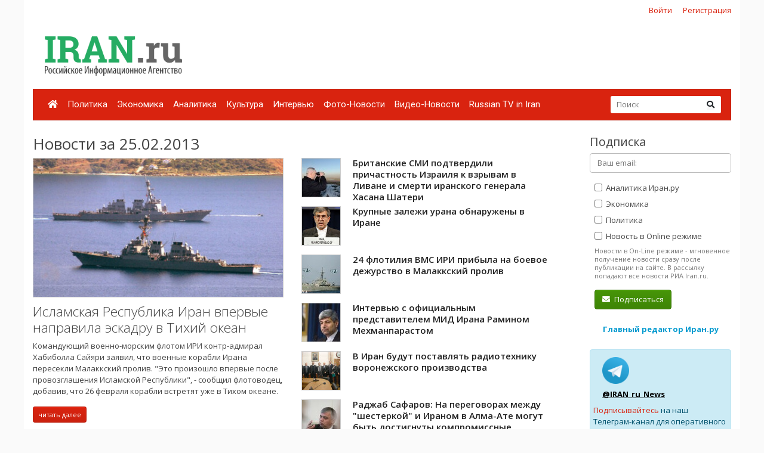

--- FILE ---
content_type: text/html; charset=UTF-8
request_url: https://www.iran.ru/news/date/2013-02-25
body_size: 11024
content:
<!DOCTYPE html>
<html lang="ru">
<head>
    <meta charset="utf-8">
    <meta http-equiv="X-UA-Compatible" content="IE=edge">
    <meta name="viewport" content="width=device-width, initial-scale=1">
    
    <!-- CSRF Token -->
    <meta name="csrf-token" content="Kp0QnstzOX8ikEZQdIdzJR7KUjXuV1mwABbtwqNG">

	<link rel="icon" href="/favicon.png" type="image/png" />
	<link rel="shortcut icon" href="/favicon.png" type="image/png" />

    <title>Новости за 25.02.2013 - Иран.ру</title>

    <!-- Fonts -->

    <!-- Styles -->
    <link href="/css/bootstrap.min.css" rel="stylesheet">
    <link href="/css/fontawesome-all.min.css" rel="stylesheet">
    <link href="/css/style.css" rel="stylesheet">
    <link href="/css/mobile.css" rel="stylesheet" media="(max-width: 650px)">

    <!-- Scripts -->
    <script src="/js/jquery.min.js"></script>
    <script src="/js/bootstrap.min.js" defer></script>
	<script src="/js/tether.min.js"></script>
	<script src="/js/jquery.lazyload.min.js"></script>
	<script src="/js/common.js?v=1"></script>

	<!-- Yandex.RTB -->
	<script>window.yaContextCb=window.yaContextCb||[]</script>
	<script src="https://yandex.ru/ads/system/context.js" async></script>

</head>
<body>
    <div id="app" class="container">

		<div class="row mt-2 mb-0 top-reg-bar">
			<div class="col-md-6 col-sm-12 text-left">
				<div style='margin-left:50px;'>
					
				</div>
			</div>
                        <div class="col-md-6 col-sm-12 text-right reg-auth-top">
                <a href="https://www.iran.ru/login">Войти</a>
                <a href="https://www.iran.ru/register">Регистрация</a>
            </div>
            		</div>
		<div class="row py-md-3">
			<div class="col-md-3 mb-3 mb-md-0">
				<a href="/"><img src="/img/iran-logo.png" id='top-logo' title="Иран.ру Российское Информационное Агентство"></a>
			</div>
			<div class="col-md-9 mb-2 mb-md-0">
				<div style="text-align:center; width:100%; height:90px;">
									<!-- Yandex.RTB R-A-286591-1 -->
<div id="yandex_rtb_R-A-286591-1"></div>
<script>
window.yaContextCb.push(() => {
    Ya.Context.AdvManager.render({
        "blockId": "R-A-286591-1",
        "renderTo": "yandex_rtb_R-A-286591-1"
    })
})
</script>
								</div>
			</div>
		</div>


    	<nav class="navbar navbar-expand-lg navbar-dark bg-primary">
    		
    		<button class="navbar-toggler" type="button" data-toggle="collapse" data-target="#navbarMenu" aria-controls="navbarMenu" aria-expanded="false" aria-label="Toggle navigation">
    			<span class="navbar-toggler-icon"></span>
    		</button>

    		<div class="collapse navbar-collapse" id="navbarMenu">
    			<ul class="navbar-nav mr-auto">
    				<li class="nav-item ">
    					<a class="nav-link pl-2" href="/"><i class="fa fa-home"></i></a>
    				</li>
    				    				<li class="nav-item ">
    					<a class="nav-link pl-2" href="https://www.iran.ru/news/politics">Политика</a>
    				</li>
    				    				<li class="nav-item ">
    					<a class="nav-link pl-2" href="https://www.iran.ru/news/economics">Экономика</a>
    				</li>
    				    				<li class="nav-item ">
    					<a class="nav-link pl-2" href="https://www.iran.ru/news/analytics">Аналитика</a>
    				</li>
    				    				<li class="nav-item ">
    					<a class="nav-link pl-2" href="https://www.iran.ru/news/culture">Культура</a>
    				</li>
    				    				<li class="nav-item ">
    					<a class="nav-link pl-2" href="https://www.iran.ru/news/interview">Интервью</a>
    				</li>
    				    				<li class="nav-item ">
    					<a class="nav-link pl-2" href="https://www.iran.ru/news/photo">Фото-Новости</a>
    				</li>
    				    				<li class="nav-item ">
    					<a class="nav-link pl-2" href="https://www.iran.ru/news/video">Видео-Новости</a>
    				</li>
    				    				<li class="nav-item ">
    					<a class="nav-link pl-2" href="https://www.iran.ru/news/rutv">Russian TV in Iran</a>
    				</li>
    				     			</ul>
    			<form action="https://www.iran.ru/search" method="get" class="form-inline my-2 my-lg-0 top-search-form">
    				<input name="keyword" class="form-control mr-sm-0 col-11" placeholder="Поиск" type="text" value="">
    				<button class="btn btn-secondary my-2 my-sm-0" type="submit"><i class="fa fa-search"></i></button>
    			</form>
    		</div>
    	</nav>

        <main class="py-4">
            <div class="row">
	<div class="col-md-9">
		
		<h2>Новости за 25.02.2013</h2>

					<div class="row">
							<div class="col-md-6 mb-4">
					
											<a href="https://www.iran.ru/news/politics/86026/Islamskaya_Respublika_Iran_vpervye_napravila_eskadru_v_Tihiy_okean">
							<img src="https://www.iran.ru/news/img/86026/450/250/upsize" title="Исламская Республика Иран впервые направила эскадру в Тихий океан" style="border:1px solid #ccc; display:block; margin-bottom:10px;">
						</a>
										<a href="https://www.iran.ru/news/politics/86026/Islamskaya_Respublika_Iran_vpervye_napravila_eskadru_v_Tihiy_okean" class="h3 thin">Исламская Республика Иран впервые направила эскадру в Тихий океан</a>
					<p class="mt-2">Командующий военно-морским флотом ИРИ контр-адмирал Хабиболла Сайяри заявил, что военные корабли Ирана пересекли Малаккский пролив. "Это произошло впервые после провозглашения Исламской Республики", - сообщил флотоводец, добавив, что 26 февраля корабли встретят уже в Тихом океане.</p>
					<a href="https://www.iran.ru/news/politics/86026/Islamskaya_Respublika_Iran_vpervye_napravila_eskadru_v_Tihiy_okean" class="btn btn-primary btn-sm">читать далее</a>

									</div>
				<div class="col-md-6">
										<ul class="news-block-list">
										
					<li>
						<a href="https://www.iran.ru/news/politics/86019/Britanskie_SMI_podtverdili_prichastnost_Izrailya_k_vzryvam_v_Livane_i_smerti_iranskogo_generala_Hasana_Shateri">
															<img src="/img/e64.png" data-original="https://www.iran.ru/news/img/86019/64/64/upsize" title="Британские СМИ подтвердили причастность Израиля к взрывам в Ливане и смерти иранского генерала Хасана Шатери" class="lazyload" style="border:1px solid #ccc; display:block; margin-bottom:10px;">
														Британские СМИ подтвердили причастность Израиля к взрывам в Ливане и смерти иранского генерала Хасана Шатери
						</a>

						
					</li>
										
					<li>
						<a href="https://www.iran.ru/news/politics/85990/Krupnye_zalezhi_urana_obnaruzheny_v_Irane">
															<img src="/img/e64.png" data-original="https://www.iran.ru/news/img/85990/64/64/upsize" title="Крупные залежи урана обнаружены в Иране" class="lazyload" style="border:1px solid #ccc; display:block; margin-bottom:10px;">
														Крупные залежи урана обнаружены в Иране
						</a>

						
					</li>
										
					<li>
						<a href="https://www.iran.ru/news/politics/86017/24_flotiliya_VMS_IRI_pribyla_na_boevoe_dezhurstvo_v_Malakkskiy_proliv">
															<img src="/img/e64.png" data-original="https://www.iran.ru/news/img/86017/64/64/upsize" title="24 флотилия ВМС ИРИ прибыла на боевое дежурство в  Малаккский пролив" class="lazyload" style="border:1px solid #ccc; display:block; margin-bottom:10px;">
														24 флотилия ВМС ИРИ прибыла на боевое дежурство в  Малаккский пролив
						</a>

						
					</li>
										
					<li>
						<a href="https://www.iran.ru/news/interview/86002/Intervyu_s_oficialnym_predstavitelem_MID_Irana_Raminom_Mehmanparastom">
															<img src="/img/e64.png" data-original="https://www.iran.ru/news/img/86002/64/64/upsize" title="Интервью с официальным представителем МИД Ирана Рамином Мехманпарастом" class="lazyload" style="border:1px solid #ccc; display:block; margin-bottom:10px;">
														Интервью с официальным представителем МИД Ирана Рамином Мехманпарастом
						</a>

						
					</li>
										
					<li>
						<a href="https://www.iran.ru/news/economics/86027/V_Iran_budut_postavlyat_radiotehniku_voronezhskogo_proizvodstva">
															<img src="/img/e64.png" data-original="https://www.iran.ru/news/img/86027/64/64/upsize" title="В Иран будут поставлять радиотехнику воронежского производства" class="lazyload" style="border:1px solid #ccc; display:block; margin-bottom:10px;">
														В Иран будут поставлять радиотехнику воронежского производства
						</a>

						
					</li>
										
					<li>
						<a href="https://www.iran.ru/news/politics/86001/Radzhab_Safarov_Na_peregovorah_mezhdu_shesterkoy_i_Iranom_v_Alma_Ate_mogut_byt_dostignuty_kompromissnye_resheniya">
															<img src="/img/e64.png" data-original="https://www.iran.ru/news/img/86001/64/64/upsize" title="Раджаб Сафаров: На переговорах между &quot;шестеркой&quot; и Ираном в Алма-Ате могут быть достигнуты компромиссные решения" class="lazyload" style="border:1px solid #ccc; display:block; margin-bottom:10px;">
														Раджаб Сафаров: На переговорах между &quot;шестеркой&quot; и Ираном в Алма-Ате могут быть достигнуты компромиссные решения
						</a>

						
					</li>
										
					<li>
						<a href="https://www.iran.ru/news/economics/86021/Posol_Irana_pobyval_v_voronezhskom_OAO_Koncern_Sozvezdie">
															<img src="/img/e64.png" data-original="https://www.iran.ru/news/img/86021/64/64/upsize" title="Посол Ирана побывал в воронежском ОАО &quot;Концерн &quot;Созвездие&quot;" class="lazyload" style="border:1px solid #ccc; display:block; margin-bottom:10px;">
														Посол Ирана побывал в воронежском ОАО &quot;Концерн &quot;Созвездие&quot;
						</a>

						
					</li>
										
					<li>
						<a href="https://www.iran.ru/news/politics/86004/Mezhdunarodnoe_dvizhenie_Solidarnost_s_Iranom_trebuet_ot_pravitelstva_SShA_otmenit_sankcii_v_otnoshenii_Tegerana">
															<img src="/img/e64.png" data-original="https://www.iran.ru/news/img/86004/64/64/upsize" title="Международное движение &quot;Солидарность с Ираном&quot; требует от правительства США отменить санкции в отношении Тегерана" class="lazyload" style="border:1px solid #ccc; display:block; margin-bottom:10px;">
														Международное движение &quot;Солидарность с Ираном&quot; требует от правительства США отменить санкции в отношении Тегерана
						</a>

						
					</li>
										
					<li>
						<a href="https://www.iran.ru/news/economics/86005/V_Tegeran_pribyla_ministr_zdravoohraneniya_RF">
															<img src="/img/e64.png" data-original="https://www.iran.ru/news/img/86005/64/64/upsize" title="В Тегеран прибыла министр здравоохранения РФ" class="lazyload" style="border:1px solid #ccc; display:block; margin-bottom:10px;">
														В Тегеран прибыла министр здравоохранения РФ
						</a>

						
					</li>
										
					<li>
						<a href="https://www.iran.ru/news/politics/85997/Iranskie_voyska_v_hode_ucheniy_perehvatili_inostrannyy_bespilotnik">
															<img src="/img/e64.png" data-original="https://www.iran.ru/news/img/85997/64/64/upsize" title="Иранские войска в ходе учений перехватили иностранный беспилотник" class="lazyload" style="border:1px solid #ccc; display:block; margin-bottom:10px;">
														Иранские войска в ходе учений перехватили иностранный беспилотник
						</a>

						
					</li>
										
					<li>
						<a href="https://www.iran.ru/news/politics/86007/V_Almaty_pribyvayut_uchastniki_peregovorov_po_iranskoy_yadernoy_programme">
															<img src="/img/e64.png" data-original="https://www.iran.ru/news/img/86007/64/64/upsize" title="В Алматы прибывают участники переговоров по иранской ядерной программе" class="lazyload" style="border:1px solid #ccc; display:block; margin-bottom:10px;">
														В Алматы прибывают участники переговоров по иранской ядерной программе
						</a>

						
					</li>
										
					<li>
						<a href="https://www.iran.ru/news/politics/86012/SShA_budut_sochetat_v_otnoshenii_Irana_sankcii_s_peregovorami">
															<img src="/img/e64.png" data-original="https://www.iran.ru/news/img/86012/64/64/upsize" title="США будут сочетать в отношении Ирана санкции с переговорами" class="lazyload" style="border:1px solid #ccc; display:block; margin-bottom:10px;">
														США будут сочетать в отношении Ирана санкции с переговорами
						</a>

						
					</li>
										
					<li>
						<a href="https://www.iran.ru/news/politics/86023/Ilham_Aliev_Razvitie_sotrudnichestva_s_Iranom_v_sfere_bezopasnosti_imeet_bolshoe_znachenie">
															<img src="/img/e64.png" data-original="https://www.iran.ru/news/img/86023/64/64/upsize" title="Ильхам Алиев: &quot;Развитие сотрудничества с Ираном в сфере безопасности имеет большое значение&quot;" class="lazyload" style="border:1px solid #ccc; display:block; margin-bottom:10px;">
														Ильхам Алиев: &quot;Развитие сотрудничества с Ираном в сфере безопасности имеет большое значение&quot;
						</a>

						
					</li>
										
					<li>
						<a href="https://www.iran.ru/news/politics/86024/Prezident_Azerbaydzhana_podderzhivaet_mirnuyu_yadernuyu_programmu_Irana_SMI">
															<img src="/img/e64.png" data-original="https://www.iran.ru/news/img/86024/64/64/upsize" title="Президент Азербайджана поддерживает мирную ядерную программу Ирана – СМИ" class="lazyload" style="border:1px solid #ccc; display:block; margin-bottom:10px;">
														Президент Азербайджана поддерживает мирную ядерную программу Ирана – СМИ
						</a>

						
					</li>
										
					<li>
						<a href="https://www.iran.ru/news/politics/86014/Bolshinstvo_deputatov_iranskogo_parlamenta_prizvali_Rossiyu_i_Kitay_podtverdit_pravo_Irana_na_mirnuyu_atomnuyu_energetiku">
															<img src="/img/e64.png" data-original="https://www.iran.ru/news/img/86014/64/64/upsize" title="Большинство депутатов иранского парламента призвали Россию и Китай подтвердить право Ирана на мирную атомную энергетику" class="lazyload" style="border:1px solid #ccc; display:block; margin-bottom:10px;">
														Большинство депутатов иранского парламента призвали Россию и Китай подтвердить право Ирана на мирную атомную энергетику
						</a>

						
					</li>
										
					<li>
						<a href="https://www.iran.ru/news/politics/86029/Pochti_300_zhurnalistov_akkreditovany_dlya_osveshcheniya_peregovorov_po_iranskoy_yadernoy_programme_v_Almaty">
															<img src="/img/e64.png" data-original="https://www.iran.ru/news/img/86029/64/64/upsize" title="Почти 300 журналистов аккредитованы для освещения переговоров по иранской ядерной программе в Алматы" class="lazyload" style="border:1px solid #ccc; display:block; margin-bottom:10px;">
														Почти 300 журналистов аккредитованы для освещения переговоров по иранской ядерной программе в Алматы
						</a>

						
					</li>
										
					<li>
						<a href="https://www.iran.ru/news/politics/85991/Iranskiy_KSIR_nachal_ucheniya_na_kotoryh_ispytaet_noveyshee_vooruzhenie">
															<img src="/img/e64.png" data-original="https://www.iran.ru/news/img/85991/64/64/upsize" title="Иранский КСИР начал учения, на которых испытает новейшее вооружение" class="lazyload" style="border:1px solid #ccc; display:block; margin-bottom:10px;">
														Иранский КСИР начал учения, на которых испытает новейшее вооружение
						</a>

						
					</li>
										
					<li>
						<a href="https://www.iran.ru/news/politics/85992/Iranskiy_diplomat_poprosil_politicheskoe_ubezhishche_v_Norvegii">
															<img src="/img/e64.png" data-original="https://www.iran.ru/news/img/85992/64/64/upsize" title="Иранский дипломат попросил политическое убежище в Норвегии" class="lazyload" style="border:1px solid #ccc; display:block; margin-bottom:10px;">
														Иранский дипломат попросил политическое убежище в Норвегии
						</a>

						
					</li>
										
					<li>
						<a href="https://www.iran.ru/news/politics/85993/Iran_prodolzhaet_stroitelstvo_novogo_issledovatelskogo_yadernogo_reaktora_MAGATE">
															<img src="/img/e64.png" data-original="https://www.iran.ru/news/img/85993/64/64/upsize" title="Иран продолжает строительство нового исследовательского ядерного реактора - МАГАТЭ" class="lazyload" style="border:1px solid #ccc; display:block; margin-bottom:10px;">
														Иран продолжает строительство нового исследовательского ядерного реактора - МАГАТЭ
						</a>

						
					</li>
										
					<li>
						<a href="https://www.iran.ru/news/politics/85994/Iran_na_peregovorah_s_shesterkoy_budet_otstaivat_pravo_na_mirnyy_atom_Dzhalili">
															<img src="/img/e64.png" data-original="https://www.iran.ru/news/img/85994/64/64/upsize" title="Иран на переговорах с &quot;шестеркой&quot; будет отстаивать право на мирный атом - Джалили" class="lazyload" style="border:1px solid #ccc; display:block; margin-bottom:10px;">
														Иран на переговорах с &quot;шестеркой&quot; будет отстаивать право на мирный атом - Джалили
						</a>

						
					</li>
										
					<li>
						<a href="https://www.iran.ru/news/politics/85996/Glava_MID_FRG_prizyvaet_bystrymi_tempami_reshat_iranskuyu_yadernuyu_problemu">
															<img src="/img/e64.png" data-original="https://www.iran.ru/news/img/85996/64/64/upsize" title="Глава МИД ФРГ призывает быстрыми темпами решать иранскую ядерную проблему" class="lazyload" style="border:1px solid #ccc; display:block; margin-bottom:10px;">
														Глава МИД ФРГ призывает быстрыми темпами решать иранскую ядерную проблему
						</a>

						
					</li>
										
					<li>
						<a href="https://www.iran.ru/news/politics/85998/OON_proveryaet_postavlyal_li_Iran_oruzhie_yemenskim_separatistam">
															<img src="/img/e64.png" data-original="https://www.iran.ru/news/img/85998/64/64/upsize" title="ООН проверяет, поставлял ли Иран оружие йеменским сепаратистам" class="lazyload" style="border:1px solid #ccc; display:block; margin-bottom:10px;">
														ООН проверяет, поставлял ли Иран оружие йеменским сепаратистам
						</a>

						
					</li>
										
					<li>
						<a href="https://www.iran.ru/news/video/85999/V_Irane_nachalis_suhoputnye_ucheniya_KSIR_Velikiy_prorok_8">
															<img src="/img/e64.png" data-original="https://www.iran.ru/news/img/85999/64/64/upsize" title="В Иране начались сухопутные учения КСИР &quot;Великий пророк 8&quot;" class="lazyload" style="border:1px solid #ccc; display:block; margin-bottom:10px;">
														В Иране начались сухопутные учения КСИР &quot;Великий пророк 8&quot;
						</a>

						
					</li>
										
					<li>
						<a href="https://www.iran.ru/news/photo/86006/Vstrecha_ministra_zdravoohraneniya_Rossii_s_ministrom_zdravoohraneniya_Irana">
															<img src="/img/e64.png" data-original="https://www.iran.ru/news/img/86006/64/64/upsize" title="Встреча министра здравоохранения России с министром здравоохранения Ирана" class="lazyload" style="border:1px solid #ccc; display:block; margin-bottom:10px;">
														Встреча министра здравоохранения России с министром здравоохранения Ирана
						</a>

						
					</li>
										
					<li>
						<a href="https://www.iran.ru/news/politics/86008/Iran_uspeshno_provel_ispytaniya_rakety_Zafar_Cruise">
															<img src="/img/e64.png" data-original="https://www.iran.ru/news/img/86008/64/64/upsize" title="Иран успешно провел испытания ракеты Zafar Cruise" class="lazyload" style="border:1px solid #ccc; display:block; margin-bottom:10px;">
														Иран успешно провел испытания ракеты Zafar Cruise
						</a>

						
					</li>
										
					<li>
						<a href="https://www.iran.ru/news/photo/86009/Vstrecha_ministra_zdravoohraneniya_Rossii_s_pervym_vice_prezidentom_Irana">
															<img src="/img/e64.png" data-original="https://www.iran.ru/news/img/86009/64/64/upsize" title="Встреча министра здравоохранения России с первым вице-президентом Ирана" class="lazyload" style="border:1px solid #ccc; display:block; margin-bottom:10px;">
														Встреча министра здравоохранения России с первым вице-президентом Ирана
						</a>

						
					</li>
										
					<li>
						<a href="https://www.iran.ru/news/economics/85995/Iran_vybral_16_mest_dlya_stroitelstva_atomnyh_stanciy">
															<img src="/img/e64.png" data-original="https://www.iran.ru/news/img/85995/64/64/upsize" title="Иран выбрал 16 мест для строительства атомных станций" class="lazyload" style="border:1px solid #ccc; display:block; margin-bottom:10px;">
														Иран выбрал 16 мест для строительства атомных станций
						</a>

						
					</li>
										
					<li>
						<a href="https://www.iran.ru/news/economics/86000/V_Irane_potrebuyutsya_investicii_v_razmere_3_mlrd_dollarov_dlya_realizacii_300_promyshlennyh_proektov">
															<img src="/img/e64.png" data-original="https://www.iran.ru/news/img/86000/64/64/upsize" title="В Иране потребуются инвестиции в размере 3 млрд. долларов для реализации 300 промышленных проектов" class="lazyload" style="border:1px solid #ccc; display:block; margin-bottom:10px;">
														В Иране потребуются инвестиции в размере 3 млрд. долларов для реализации 300 промышленных проектов
						</a>

						
					</li>
										
					<li>
						<a href="https://www.iran.ru/news/economics/86003/V_tekushchem_godu_v_Irane_budet_vvedena_v_ekspluataciyu_pervaya_gidroturbina_otechestvennogo_proizvodstva">
															<img src="/img/e64.png" data-original="https://www.iran.ru/news/img/86003/64/64/upsize" title="В текущем году в Иране будет введена в эксплуатацию первая гидротурбина отечественного производства" class="lazyload" style="border:1px solid #ccc; display:block; margin-bottom:10px;">
														В текущем году в Иране будет введена в эксплуатацию первая гидротурбина отечественного производства
						</a>

						
					</li>
										
					<li>
						<a href="https://www.iran.ru/news/economics/86011/Ahmadinezhad_Iran_sokratit_zavisimost_byudzheta_ot_eksporta_nefti">
															<img src="/img/e64.png" data-original="https://www.iran.ru/news/img/86011/64/64/upsize" title="Ахмадинежад: Иран сократит зависимость бюджета от экспорта нефти" class="lazyload" style="border:1px solid #ccc; display:block; margin-bottom:10px;">
														Ахмадинежад: Иран сократит зависимость бюджета от экспорта нефти
						</a>

						
					</li>
										
					<li>
						<a href="https://www.iran.ru/news/economics/86013/Iran_zanimaet_chetvertoe_mesto_v_mire_po_proizvodstvu_cementa">
															<img src="/img/e64.png" data-original="https://www.iran.ru/news/img/86013/64/64/upsize" title="Иран занимает четвертое место в мире по производству цемента" class="lazyload" style="border:1px solid #ccc; display:block; margin-bottom:10px;">
														Иран занимает четвертое место в мире по производству цемента
						</a>

						
					</li>
										
					<li>
						<a href="https://www.iran.ru/news/politics/86015/Tri_cheloveka_v_Ispanii_podozrevayutsya_v_slezhke_za_emigrantami_iz_Irana">
															<img src="/img/e64.png" data-original="https://www.iran.ru/news/img/86015/64/64/upsize" title="Три человека в Испании подозреваются в слежке за эмигрантами из Ирана" class="lazyload" style="border:1px solid #ccc; display:block; margin-bottom:10px;">
														Три человека в Испании подозреваются в слежке за эмигрантами из Ирана
						</a>

						
					</li>
										
					<li>
						<a href="https://www.iran.ru/news/analytics/86016/Irano_pakistanskiy_gazovyy_soyuz_horoshaya_novost_dlya_Rossii_beda_dlya_SShA">
															<img src="/img/e64.png" data-original="https://www.iran.ru/news/img/86016/64/64/upsize" title="Ирано-пакистанский газовый союз: хорошая новость для России, беда для США" class="lazyload" style="border:1px solid #ccc; display:block; margin-bottom:10px;">
														Ирано-пакистанский газовый союз: хорошая новость для России, беда для США
						</a>

						
					</li>
										
					<li>
						<a href="https://www.iran.ru/news/economics/86018/Egipet_nadeetsya_razvit_turisticheskiy_sektor_s_pomoshchyu_Irana">
															<img src="/img/e64.png" data-original="https://www.iran.ru/news/img/86018/64/64/upsize" title="Египет надеется развить туристический сектор с помощью Ирана" class="lazyload" style="border:1px solid #ccc; display:block; margin-bottom:10px;">
														Египет надеется развить туристический сектор с помощью Ирана
						</a>

						
					</li>
										
					<li>
						<a href="https://www.iran.ru/news/economics/86020/Prezident_Irana_v_tretey_dekade_marta_s_rabochim_vizitom_posetit_Tadzhikistan">
															<img src="/img/e64.png" data-original="https://www.iran.ru/news/img/86020/64/64/upsize" title="Президент Ирана в третьей декаде марта с рабочим визитом посетит Таджикистан" class="lazyload" style="border:1px solid #ccc; display:block; margin-bottom:10px;">
														Президент Ирана в третьей декаде марта с рабочим визитом посетит Таджикистан
						</a>

						
					</li>
										
					<li>
						<a href="https://www.iran.ru/news/economics/86022/Irancy_poluchat_ot_69_do_81_v_kachestve_novogodnego_podarka">
															<img src="/img/e64.png" data-original="https://www.iran.ru/news/img/86022/64/64/upsize" title="Иранцы получат от $69 до $81 в качестве новогоднего подарка" class="lazyload" style="border:1px solid #ccc; display:block; margin-bottom:10px;">
														Иранцы получат от $69 до $81 в качестве новогоднего подарка
						</a>

						
					</li>
										
					<li>
						<a href="https://www.iran.ru/news/culture/86010/Luchshie_tadzhikskie_studenty_poedut_na_uchebu_v_Tegeran">
															<img src="/img/e64.png" data-original="https://www.iran.ru/news/img/86010/64/64/upsize" title="Лучшие таджикские студенты поедут на учебу в Тегеран" class="lazyload" style="border:1px solid #ccc; display:block; margin-bottom:10px;">
														Лучшие таджикские студенты поедут на учебу в Тегеран
						</a>

						
					</li>
										
					<li>
						<a href="https://www.iran.ru/news/politics/86025/Nakavi_Huseyni_Obnaruzhenie_novyh_uranovyh_zapasov_kozyr_na_peregovorah_v_Alma_Ate">
															<img src="/img/e64.png" data-original="https://www.iran.ru/news/img/86025/64/64/upsize" title="Накави Хусейни: &quot;Обнаружение новых урановых запасов – козырь на переговорах в Алма-Ате&quot;" class="lazyload" style="border:1px solid #ccc; display:block; margin-bottom:10px;">
														Накави Хусейни: &quot;Обнаружение новых урановых запасов – козырь на переговорах в Алма-Ате&quot;
						</a>

						
					</li>
										
					<li>
						<a href="https://www.iran.ru/news/photo/86030/V_Tegerane_otkrylas_2_aya_mezhdunarodnaya_vystavka_peredovyh_tehnologiy">
															<img src="/img/e64.png" data-original="https://www.iran.ru/news/img/86030/64/64/upsize" title="В Тегеране открылась 2-ая международная выставка передовых технологий" class="lazyload" style="border:1px solid #ccc; display:block; margin-bottom:10px;">
														В Тегеране открылась 2-ая международная выставка передовых технологий
						</a>

						
					</li>
										
					<li>
						<a href="https://www.iran.ru/news/video/86028/Videomost_Moskva_Astana_Erevan_Iranskiy_faktor_v_kontekste_regionalnoy_bezopasnosti">
															<img src="/img/e64.png" data-original="https://www.iran.ru/news/img/86028/64/64/upsize" title="Видеомост Москва – Астана – Ереван: &quot;Иранский фактор в контексте региональной безопасности&quot;" class="lazyload" style="border:1px solid #ccc; display:block; margin-bottom:10px;">
														Видеомост Москва – Астана – Ереван: &quot;Иранский фактор в контексте региональной безопасности&quot;
						</a>

						
					</li>
									</div>
						</div>
					
	</div>
	<div class="col-md-3 pl-3 pl-md-5">

		<h4>Подписка</h4>
		<form method="POST" action="https://www.iran.ru/subscriber/subscribe" accept-charset="UTF-8" class="subscribe-form" onsubmit="return check()"><input name="_method" type="hidden" value="PUT"><input name="_token" type="hidden" value="Kp0QnstzOX8ikEZQdIdzJR7KUjXuV1mwABbtwqNG">

	<input name="id" type="hidden" value="">

	<div class="form-group">
		<input id="email" required="true" class="form-control" placeholder="Ваш email:"  name="email" type="email" value="">

			</div>

	<div class="form-group ml-2 mb-0 pb-0">
		<label>
			<input class="sections" name="sections[]" type="checkbox" value="3">
			Аналитика Иран.ру
		</label>
	</div>

	<div class="form-group ml-2 mb-0 pb-0">
		<label>
			<input class="sections" name="sections[]" type="checkbox" value="2">
			Экономика
		</label>
	</div>

	<div class="form-group ml-2 mb-0 pb-0">
		<label>
			<input class="sections" name="sections[]" type="checkbox" value="1">
			Политика
		</label>
	</div>

	<div class="form-group ml-2 mt-0 pt-0">
		<input name="online" type="hidden" value="0">
		<label>
			<input class="sections" name="online" type="checkbox" value="1">
			Новость в Online режиме
		</label>
		<div class="text-muted f-desc">
			Новости в On-Line режиме - мгновенное получение новости сразу после публикации на сайте. В рассылку попадают все новости РИА Iran.ru.
		</div>
	</div>

	<div class="mb-2" id="recaptcha-block"  style="display:none;" >
		<script type="text/javascript">
        var RecaptchaOptions = {"curl_timeout":1,"curl_verify":true,"lang":"ru","size":"compact"};
    </script>
<script src='https://www.google.com/recaptcha/api.js?render=onload&amp;hl=ru'></script>
<div class="g-recaptcha" data-sitekey="6Ld1glwUAAAAAOTbi_nRIeVXaXBDDv3JhndSqrWA" ></div>
<noscript>
    <div style="width: 302px; height: 352px;">
        <div style="width: 302px; height: 352px; position: relative;">
            <div style="width: 302px; height: 352px; position: absolute;">
                <iframe src="https://www.google.com/recaptcha/api/fallback?k=6Ld1glwUAAAAAOTbi_nRIeVXaXBDDv3JhndSqrWA"
                        frameborder="0" scrolling="no"
                        style="width: 302px; height:352px; border-style: none;">
                </iframe>
            </div>
            <div style="width: 250px; height: 80px; position: absolute; border-style: none;
                  bottom: 21px; left: 25px; margin: 0; padding: 0; right: 25px;">
        <textarea id="g-recaptcha-response" name="g-recaptcha-response"
                  class="g-recaptcha-response"
                  style="width: 250px; height: 80px; border: 1px solid #c1c1c1;
                         margin: 0; padding: 0; resize: none;"></textarea>
            </div>
        </div>
    </div>
</noscript>

	</div>
	
	<div class='form-group ml-2'>
		<button class='btn btn-success'><i class="fa fa-envelope mr-1"></i> Подписаться</button>
	</div>

	</form>

	<script type="text/javascript">
		$("#email").blur(function(){
			if ($(this).val()) {
				$("#recaptcha-block").slideDown(300);
			} else {
				$("#recaptcha-block").slideUp(300);
			}
		});
	</script>

		<div class="my-4 text-center">
			<noindex>
			<a href="http://www.safarov.ru/" rel="nofollow" target="_blank" class="text-info">
				<b>Главный редактор Иран.ру</b>
			</a>
			</noindex>
		</div>

		<div class='alert alert-info mt-4'>
			<div class="row">
				<noindex>
				<div class='col-md-4 align-self-center mb-2'>
					<img src="/img/telegram-logo.png">
				</div>
				<div class="col-md-8 align-self-center mb-2">
					<a href="https://t.me/iran_ru_news" rel="nofollow" target='_blank' style="color:#000; font-weight:bold; text-decoration:underline;">@IRAN_ru_News</a>
				</div>

				<span style='line-height:15px;'>
					<a href="https://t.me/iran_ru_news" rel="nofollow" target='_blank'>Подписывайтесь</a> на наш Телеграм-канал для оперативного получения новостей.
				</span>
				</noindex>
			</div>
		</div>

		<div class="calendar-wrapper" style="margin-top:40px;">
					</div>

					<div class="my-5 text-center">
	<!-- Yandex.RTB R-A-286591-2 -->
	<div id="yandex_rtb_R-A-286591-2"></div>
	<script>
	window.yaContextCb.push(() => {
		Ya.Context.AdvManager.render({
			"blockId": "R-A-286591-2",
			"renderTo": "yandex_rtb_R-A-286591-2"
		})
	})
	</script>
</div>		


		<div style="position:absolute; right:0; bottom:0; max-width:230px;">
<script async="async" src="https://w.uptolike.com/widgets/v1/zp.js?pid=tl83aea12e626e7cdeb244f16fba5cbe0b51ac52f3" type="text/javascript"></script>		</div>

	</div>
</div>

<script>

	function check()
	{
		var checked = false;
		$('.sections').each(function( item,i,arr ) {
		    if(i.checked)
		    	checked = true;

		});

		if(checked == false)
			alert('Выберите хотя бы один раздел новостей')

		return checked;
	}

</script>
        </main>

        <div class="row footer mt-4 pt-4 pb-5">
        	<div class="col-md-10">

    			<ul class="navbar-bottom">
				<li>
					<a href="/"><i class="fa fa-home"></i></a>
				</li>
								<li>
					<a href="https://www.iran.ru/news/politics">Политика</a>
				</li>
								<li>
					<a href="https://www.iran.ru/news/economics">Экономика</a>
				</li>
								<li>
					<a href="https://www.iran.ru/news/analytics">Аналитика</a>
				</li>
								<li>
					<a href="https://www.iran.ru/news/culture">Культура</a>
				</li>
								<li>
					<a href="https://www.iran.ru/news/interview">Интервью</a>
				</li>
								<li>
					<a href="https://www.iran.ru/news/photo">Фото-Новости</a>
				</li>
								<li>
					<a href="https://www.iran.ru/news/video">Видео-Новости</a>
				</li>
								<li>
					<a href="https://www.iran.ru/news/rutv">Russian TV in Iran</a>
				</li>
				    			</ul>

				<small>
	        		© Все права защищены 2002-2012 <a href="https://www.iran.ru">Российское Информационное Агентство Iran.ru</a>
    	    		<br>
					Лицензия Минпечати РФ №77-6912
					<br>
					<a href="https://www.iran.ru/feedback"><i class="fa fa-envelope mr-1"></i> Обратная связь</a>
				</small>
        	</div>
			<div class="col-md-2 text-center">
							<noindex>

	<!-- Yandex.Metrika counter -->
	<script type="text/javascript" >
	    (function (d, w, c) {
	        (w[c] = w[c] || []).push(function() {
	            try {
	                w.yaCounter49171372 = new Ya.Metrika2({
	                    id:49171372,
	                    clickmap:true,
	                    trackLinks:true,
	                    accurateTrackBounce:true
	                });
	            } catch(e) { }
	        });

	        var n = d.getElementsByTagName("script")[0],
	            s = d.createElement("script"),
	            f = function () { n.parentNode.insertBefore(s, n); };
	        s.type = "text/javascript";
	        s.async = true;
	        s.src = "https://mc.yandex.ru/metrika/tag.js";

	        if (w.opera == "[object Opera]") {
	            d.addEventListener("DOMContentLoaded", f, false);
	        } else { f(); }
	    })(document, window, "yandex_metrika_callbacks2");
	</script>
	<noscript><div><img src="https://mc.yandex.ru/watch/49171372" style="position:absolute; left:-9999px;" alt="" /></div></noscript>
	<!-- /Yandex.Metrika counter -->


	<!-- Rating@Mail.ru counter -->
	<script type="text/javascript">
	var _tmr = window._tmr || (window._tmr = []);
	_tmr.push({id: "301261", type: "pageView", start: (new Date()).getTime()});
	(function (d, w, id) {
	  if (d.getElementById(id)) return;
	  var ts = d.createElement("script"); ts.type = "text/javascript"; ts.async = true; ts.id = id;
	  ts.src = (d.location.protocol == "https:" ? "https:" : "http:") + "//top-fwz1.mail.ru/js/code.js";
	  var f = function () {var s = d.getElementsByTagName("script")[0]; s.parentNode.insertBefore(ts, s);};
	  if (w.opera == "[object Opera]") { d.addEventListener("DOMContentLoaded", f, false); } else { f(); }
	})(document, window, "topmailru-code");
	</script><noscript><div>
	<img src="//top-fwz1.mail.ru/counter?id=301261;js=na" style="border:0;position:absolute;left:-9999px;" alt="" />
	</div></noscript>
	<!-- //Rating@Mail.ru counter -->

	<!-- Rating@Mail.ru logo -->
	<a href="https://top.mail.ru/jump?from=301261">
	<img src="//top-fwz1.mail.ru/counter?id=301261;t=496;l=1"
	style="border:0;" height="31" width="88" alt="Рейтинг@Mail.ru" /></a>
	<!-- //Rating@Mail.ru logo -->

</noindex>

							<br><br>
				        			<noindex><a href='https://www.portalmaster.ru' rel="nofollow"><img src="https://www.portalmaster.ru/img/portalmaster_btn.png"></a></noindex>
        		        	</div>
        </div>
    </div>
</body>
</html>


--- FILE ---
content_type: text/html; charset=utf-8
request_url: https://www.google.com/recaptcha/api2/anchor?ar=1&k=6Ld1glwUAAAAAOTbi_nRIeVXaXBDDv3JhndSqrWA&co=aHR0cHM6Ly93d3cuaXJhbi5ydTo0NDM.&hl=ru&v=TkacYOdEJbdB_JjX802TMer9&size=normal&anchor-ms=20000&execute-ms=15000&cb=9oxr7aaql2kd
body_size: 45894
content:
<!DOCTYPE HTML><html dir="ltr" lang="ru"><head><meta http-equiv="Content-Type" content="text/html; charset=UTF-8">
<meta http-equiv="X-UA-Compatible" content="IE=edge">
<title>reCAPTCHA</title>
<style type="text/css">
/* cyrillic-ext */
@font-face {
  font-family: 'Roboto';
  font-style: normal;
  font-weight: 400;
  src: url(//fonts.gstatic.com/s/roboto/v18/KFOmCnqEu92Fr1Mu72xKKTU1Kvnz.woff2) format('woff2');
  unicode-range: U+0460-052F, U+1C80-1C8A, U+20B4, U+2DE0-2DFF, U+A640-A69F, U+FE2E-FE2F;
}
/* cyrillic */
@font-face {
  font-family: 'Roboto';
  font-style: normal;
  font-weight: 400;
  src: url(//fonts.gstatic.com/s/roboto/v18/KFOmCnqEu92Fr1Mu5mxKKTU1Kvnz.woff2) format('woff2');
  unicode-range: U+0301, U+0400-045F, U+0490-0491, U+04B0-04B1, U+2116;
}
/* greek-ext */
@font-face {
  font-family: 'Roboto';
  font-style: normal;
  font-weight: 400;
  src: url(//fonts.gstatic.com/s/roboto/v18/KFOmCnqEu92Fr1Mu7mxKKTU1Kvnz.woff2) format('woff2');
  unicode-range: U+1F00-1FFF;
}
/* greek */
@font-face {
  font-family: 'Roboto';
  font-style: normal;
  font-weight: 400;
  src: url(//fonts.gstatic.com/s/roboto/v18/KFOmCnqEu92Fr1Mu4WxKKTU1Kvnz.woff2) format('woff2');
  unicode-range: U+0370-0377, U+037A-037F, U+0384-038A, U+038C, U+038E-03A1, U+03A3-03FF;
}
/* vietnamese */
@font-face {
  font-family: 'Roboto';
  font-style: normal;
  font-weight: 400;
  src: url(//fonts.gstatic.com/s/roboto/v18/KFOmCnqEu92Fr1Mu7WxKKTU1Kvnz.woff2) format('woff2');
  unicode-range: U+0102-0103, U+0110-0111, U+0128-0129, U+0168-0169, U+01A0-01A1, U+01AF-01B0, U+0300-0301, U+0303-0304, U+0308-0309, U+0323, U+0329, U+1EA0-1EF9, U+20AB;
}
/* latin-ext */
@font-face {
  font-family: 'Roboto';
  font-style: normal;
  font-weight: 400;
  src: url(//fonts.gstatic.com/s/roboto/v18/KFOmCnqEu92Fr1Mu7GxKKTU1Kvnz.woff2) format('woff2');
  unicode-range: U+0100-02BA, U+02BD-02C5, U+02C7-02CC, U+02CE-02D7, U+02DD-02FF, U+0304, U+0308, U+0329, U+1D00-1DBF, U+1E00-1E9F, U+1EF2-1EFF, U+2020, U+20A0-20AB, U+20AD-20C0, U+2113, U+2C60-2C7F, U+A720-A7FF;
}
/* latin */
@font-face {
  font-family: 'Roboto';
  font-style: normal;
  font-weight: 400;
  src: url(//fonts.gstatic.com/s/roboto/v18/KFOmCnqEu92Fr1Mu4mxKKTU1Kg.woff2) format('woff2');
  unicode-range: U+0000-00FF, U+0131, U+0152-0153, U+02BB-02BC, U+02C6, U+02DA, U+02DC, U+0304, U+0308, U+0329, U+2000-206F, U+20AC, U+2122, U+2191, U+2193, U+2212, U+2215, U+FEFF, U+FFFD;
}
/* cyrillic-ext */
@font-face {
  font-family: 'Roboto';
  font-style: normal;
  font-weight: 500;
  src: url(//fonts.gstatic.com/s/roboto/v18/KFOlCnqEu92Fr1MmEU9fCRc4AMP6lbBP.woff2) format('woff2');
  unicode-range: U+0460-052F, U+1C80-1C8A, U+20B4, U+2DE0-2DFF, U+A640-A69F, U+FE2E-FE2F;
}
/* cyrillic */
@font-face {
  font-family: 'Roboto';
  font-style: normal;
  font-weight: 500;
  src: url(//fonts.gstatic.com/s/roboto/v18/KFOlCnqEu92Fr1MmEU9fABc4AMP6lbBP.woff2) format('woff2');
  unicode-range: U+0301, U+0400-045F, U+0490-0491, U+04B0-04B1, U+2116;
}
/* greek-ext */
@font-face {
  font-family: 'Roboto';
  font-style: normal;
  font-weight: 500;
  src: url(//fonts.gstatic.com/s/roboto/v18/KFOlCnqEu92Fr1MmEU9fCBc4AMP6lbBP.woff2) format('woff2');
  unicode-range: U+1F00-1FFF;
}
/* greek */
@font-face {
  font-family: 'Roboto';
  font-style: normal;
  font-weight: 500;
  src: url(//fonts.gstatic.com/s/roboto/v18/KFOlCnqEu92Fr1MmEU9fBxc4AMP6lbBP.woff2) format('woff2');
  unicode-range: U+0370-0377, U+037A-037F, U+0384-038A, U+038C, U+038E-03A1, U+03A3-03FF;
}
/* vietnamese */
@font-face {
  font-family: 'Roboto';
  font-style: normal;
  font-weight: 500;
  src: url(//fonts.gstatic.com/s/roboto/v18/KFOlCnqEu92Fr1MmEU9fCxc4AMP6lbBP.woff2) format('woff2');
  unicode-range: U+0102-0103, U+0110-0111, U+0128-0129, U+0168-0169, U+01A0-01A1, U+01AF-01B0, U+0300-0301, U+0303-0304, U+0308-0309, U+0323, U+0329, U+1EA0-1EF9, U+20AB;
}
/* latin-ext */
@font-face {
  font-family: 'Roboto';
  font-style: normal;
  font-weight: 500;
  src: url(//fonts.gstatic.com/s/roboto/v18/KFOlCnqEu92Fr1MmEU9fChc4AMP6lbBP.woff2) format('woff2');
  unicode-range: U+0100-02BA, U+02BD-02C5, U+02C7-02CC, U+02CE-02D7, U+02DD-02FF, U+0304, U+0308, U+0329, U+1D00-1DBF, U+1E00-1E9F, U+1EF2-1EFF, U+2020, U+20A0-20AB, U+20AD-20C0, U+2113, U+2C60-2C7F, U+A720-A7FF;
}
/* latin */
@font-face {
  font-family: 'Roboto';
  font-style: normal;
  font-weight: 500;
  src: url(//fonts.gstatic.com/s/roboto/v18/KFOlCnqEu92Fr1MmEU9fBBc4AMP6lQ.woff2) format('woff2');
  unicode-range: U+0000-00FF, U+0131, U+0152-0153, U+02BB-02BC, U+02C6, U+02DA, U+02DC, U+0304, U+0308, U+0329, U+2000-206F, U+20AC, U+2122, U+2191, U+2193, U+2212, U+2215, U+FEFF, U+FFFD;
}
/* cyrillic-ext */
@font-face {
  font-family: 'Roboto';
  font-style: normal;
  font-weight: 900;
  src: url(//fonts.gstatic.com/s/roboto/v18/KFOlCnqEu92Fr1MmYUtfCRc4AMP6lbBP.woff2) format('woff2');
  unicode-range: U+0460-052F, U+1C80-1C8A, U+20B4, U+2DE0-2DFF, U+A640-A69F, U+FE2E-FE2F;
}
/* cyrillic */
@font-face {
  font-family: 'Roboto';
  font-style: normal;
  font-weight: 900;
  src: url(//fonts.gstatic.com/s/roboto/v18/KFOlCnqEu92Fr1MmYUtfABc4AMP6lbBP.woff2) format('woff2');
  unicode-range: U+0301, U+0400-045F, U+0490-0491, U+04B0-04B1, U+2116;
}
/* greek-ext */
@font-face {
  font-family: 'Roboto';
  font-style: normal;
  font-weight: 900;
  src: url(//fonts.gstatic.com/s/roboto/v18/KFOlCnqEu92Fr1MmYUtfCBc4AMP6lbBP.woff2) format('woff2');
  unicode-range: U+1F00-1FFF;
}
/* greek */
@font-face {
  font-family: 'Roboto';
  font-style: normal;
  font-weight: 900;
  src: url(//fonts.gstatic.com/s/roboto/v18/KFOlCnqEu92Fr1MmYUtfBxc4AMP6lbBP.woff2) format('woff2');
  unicode-range: U+0370-0377, U+037A-037F, U+0384-038A, U+038C, U+038E-03A1, U+03A3-03FF;
}
/* vietnamese */
@font-face {
  font-family: 'Roboto';
  font-style: normal;
  font-weight: 900;
  src: url(//fonts.gstatic.com/s/roboto/v18/KFOlCnqEu92Fr1MmYUtfCxc4AMP6lbBP.woff2) format('woff2');
  unicode-range: U+0102-0103, U+0110-0111, U+0128-0129, U+0168-0169, U+01A0-01A1, U+01AF-01B0, U+0300-0301, U+0303-0304, U+0308-0309, U+0323, U+0329, U+1EA0-1EF9, U+20AB;
}
/* latin-ext */
@font-face {
  font-family: 'Roboto';
  font-style: normal;
  font-weight: 900;
  src: url(//fonts.gstatic.com/s/roboto/v18/KFOlCnqEu92Fr1MmYUtfChc4AMP6lbBP.woff2) format('woff2');
  unicode-range: U+0100-02BA, U+02BD-02C5, U+02C7-02CC, U+02CE-02D7, U+02DD-02FF, U+0304, U+0308, U+0329, U+1D00-1DBF, U+1E00-1E9F, U+1EF2-1EFF, U+2020, U+20A0-20AB, U+20AD-20C0, U+2113, U+2C60-2C7F, U+A720-A7FF;
}
/* latin */
@font-face {
  font-family: 'Roboto';
  font-style: normal;
  font-weight: 900;
  src: url(//fonts.gstatic.com/s/roboto/v18/KFOlCnqEu92Fr1MmYUtfBBc4AMP6lQ.woff2) format('woff2');
  unicode-range: U+0000-00FF, U+0131, U+0152-0153, U+02BB-02BC, U+02C6, U+02DA, U+02DC, U+0304, U+0308, U+0329, U+2000-206F, U+20AC, U+2122, U+2191, U+2193, U+2212, U+2215, U+FEFF, U+FFFD;
}

</style>
<link rel="stylesheet" type="text/css" href="https://www.gstatic.com/recaptcha/releases/TkacYOdEJbdB_JjX802TMer9/styles__ltr.css">
<script nonce="8GkJN6hROvoPRbnB9Y70Wg" type="text/javascript">window['__recaptcha_api'] = 'https://www.google.com/recaptcha/api2/';</script>
<script type="text/javascript" src="https://www.gstatic.com/recaptcha/releases/TkacYOdEJbdB_JjX802TMer9/recaptcha__ru.js" nonce="8GkJN6hROvoPRbnB9Y70Wg">
      
    </script></head>
<body><div id="rc-anchor-alert" class="rc-anchor-alert"></div>
<input type="hidden" id="recaptcha-token" value="[base64]">
<script type="text/javascript" nonce="8GkJN6hROvoPRbnB9Y70Wg">
      recaptcha.anchor.Main.init("[\x22ainput\x22,[\x22bgdata\x22,\x22\x22,\[base64]/[base64]/[base64]/[base64]/[base64]/[base64]/[base64]/[base64]/bmV3IFVbVl0oa1swXSk6bj09Mj9uZXcgVVtWXShrWzBdLGtbMV0pOm49PTM/bmV3IFVbVl0oa1swXSxrWzFdLGtbMl0pOm49PTQ/[base64]/WSh6LnN1YnN0cmluZygzKSxoLGMsSixLLHcsbCxlKTpaeSh6LGgpfSxqSD1TLnJlcXVlc3RJZGxlQ2FsbGJhY2s/[base64]/[base64]/MjU1Ono/NToyKSlyZXR1cm4gZmFsc2U7cmV0dXJuIShoLkQ9KChjPShoLmRIPUosWCh6PzQzMjoxMyxoKSksYSgxMyxoLGguVCksaC5nKS5wdXNoKFtWaixjLHo/[base64]/[base64]\x22,\[base64]\\u003d\\u003d\x22,\x22P8KyeV7Ch0IYRcK/w4TDqUlgMHgBw47ChA12wrsswpjCkWPDsEVrGsKQSlbCj8KBwqk/RyHDpjfCoiBUwrHDnsKEacOHw4pDw7rCisKPCWogJMOdw7bCusKEVcOLZxrDl1U1UMKqw5/[base64]/DvsKgwrXDqyBiwpM6HQPDhBsLwoXDgBTDoEtYwpDDg0jDvS3CqcK9w6weWsOGFcKxw47DosKyWV4ew7zDkMO4MjU7fMODSz/[base64]/[base64]/DmMKawrHCp8K3HiIRwqBgS17DvlDCkmbCkjDDh1DDq8OQfSQVw7bCn1jDhlIheRPCn8OpP8O9wq/[base64]/[base64]/DusORwo7CrcK4w6zCm8O1cWfCui17R8K3FU12RcOXNMO0wozCnMO3Sg3DqWDDvwHCmBRrwpBJw5MGKMOIwrjDnXMqOFBKwp0qMg9ewojCmmNZw6wrw7lBwrhoJcOufFQfw5HDr0vCrcKKwrTCp8O5wqVIPQTChEcjw43DosOpw4Ezw5xdwrvCo0/CmhbDh8O7BsKSwqY4OR5xecOpVsKJbydhcX1dW8OLFcOkWsOqw5tfAAJxwp3CscOEX8ONF8ODwpDCr8K2wprCnFPCjksPacOJe8KiMMOcKcO5GsKZw7Vowrhbwr/DnsOsaxB0esKrw7rCtHXDqXlcI8KvMBQvLmXDq08XOUXDvB3DjsOlw7/CsnZjwqPCtEUgYl9URcOawroaw7dcw5tkLUHCvngCwrd4S2jCijLDsD/[base64]/NsKfwq0Zw5huWMKEB8OOCgQ0FwMuw5Mcw7zDuibDjmUhw63CtsObTTJlc8O9worDkn4IwpRETsOsw7DDhcK3wqLCmR7ChkRLf2IPWMKcG8OmYMOXR8Kxwqdnw4V7w5MkU8O9w6F/[base64]/[base64]/wrRSw5R2w6PDpGQrGEbCscOlYcOXw6B/w5/DhSXCgHoyw5shw6zChj7CnypwKcOAO3TDrcKyAhLDpyAUJcKZwrHDt8K6UcKKIWVEw54Pf8KBw6bDg8Ozw6HCqcKtBi4+wrTChC9jBcKLw4jCtQc/SCTDiMKMw5wfw4zDg3gwB8KywqXDuTvDqEsUwoPDnMK8w4XCv8Ozw61rc8O/fgAeV8OJZXlWKjFWw6fDiQVPwoBIwptJw6DDmShkwpzDpBIbwps1wqNxRy7Do8KQwrdKw7tmYj0fw4g6w63ChsOtZB9YJDHDv3jCg8KnwoDDpR8Vw6wiw5HDjCfDvsKRwo/[base64]/[base64]/Ch8Ofw5ZmwoPDsRsNw4UmOMODwpHDr8KwMsKDwo/DnMKnw4cyw5dvO1RqwoAaOwfCklLDgsKgTHzCjUTDgyVCOcOdwoHDokY/w5PClMO6D0xqwr3DjMOhfsKzAQTDuSbCmDwiwohZYhzCjcOFw64IOHLDshvCusOELFrDi8KUDwN8LcKQLxJIwoHDmcOGb1gLw6BdZQg5w6U4KjbDvMKww6I8GcOIwoLDkcOBDgbChcOTw4LDrxnDmMKhw4Q3w79UPnzCsMKtPsOYcR/Cg8K8QGrCt8O9wrp1CQMYw5F7SGcoK8K5wqFAw5nCu8O6w5QpYAPCoT4Gwqhxwok4w7UCwr0Ow5HCgsKrwoMAQcORJizDr8OqwpBMwoDCnVfDhsK6w5EcEVBSw4PDo8K9w7BLKhQNw6/Ck0DDo8ODTsKawrnCnU1fw5Row4BMwo3CisKQw4NNd2jDghjDlCHCusOTXMKQw58Bwr7DpsO0Ii3Cg0jCr0HCkVTCn8OOfMOhKcKmKm7Cv8KTw6nDn8KKWMKuwqPCpsO8UcKdQcKlP8OMwphWQMOaQcO/wrXDlcOGwoowwoVVwoINw50Cw5fClMK2w5PCh8K2cCYWFihgQkp8wqosw4PDjsKww63CunDDsMOWM2Zmw4xDKBR5w6t8FU7DqD/DsgMUwqJSw40mwqFnw70HwqjDuxlYUsKuw7fDoTw8wrLCkUfCjsKIc8Knw73DtMK/[base64]/CnMKOwrvCmWx3CDcwwp1MwobCs27DvlvCsyRowrfCuWTDuFDCiyfDi8O/[base64]/DricQEmxYXxBmeWxow4l7AQzDh0rDssKkw7HCql8eY3nDkzIKG1jCq8OPw4MhaMKvWXk1wr4NXm9iw4nDvsOZw7rCqy8hwq5TVh02woVIw4HCqRp6wpRSa8KFwozDp8OXw44kwqp6dcKYw7XDicKfCsKiwrPDl2PCmQbCu8OhwrnDvzsKDw9Zw5rDuB/DisKZJS3CiAtRw57DkSnCpwk8wpZQwpLDvsOOwptiwq7CvRXCuMOZwpw7Cg0Xw6o2BsKuwq/Dm23DsxbCjwLCicK9w7J3wrPCg8KgwrHCrWJdWsOzw57DqcKNw5ZHC2jDtMKywqYxAcO/w7zCisOzwrrDpsOsw6nCnjfDmcKqw5FXw4xLwoE/[base64]/DrlQiEcKfDMKDfl7CvVvDu3vDlV4qRXbCrD8bwo7DlXvChC8GecK/wpjDs8OZw5vCjwBDIMKJDXI1w5FEw5HDtw7CtMKIw7Fkw5vDlcOFV8O4G8KIWcK4bsOEwo0JKMOLDDQmVMKowrTCucObw6XDvMKVw5XCnsKDKn1nf0fDj8OASnZrfEEJSwcBw4/CsMKnD1fDr8OBKUrChVhRwqAZw7TCtMKgw7pgAMO/[base64]/[base64]/[base64]/DuW0mw5nCl8KBccOVZiHDmQdPw6Jcwpt9NMOjC8KJw63DlsOowrNEMxhWcVjDgTrDoDrDq8Oiw500TsKmwqTCq3cwJnjDvk7DpMKbw7/DuAEaw6jCmMO5D8OeNE0pw6rCkUYswqBwVcO8wq/ChkjCisKmwrZqB8OQw6/[base64]/[base64]/[base64]/CugNDwqY4a13Dh2AZw6cEHWDDrsOCayt4aVnDv8OAaSDChx7CuR9lfA9Rwq/DmE7Du2p1woPDshsqwrFTwqUQLsO3w4BrI3LDpsKlw4lwBxwdaMO5w6HDklsWdhXCjwvCjsOmwoxow7LDixLDlMKYXcKXw7TCh8OdwrsHw5xGw6DCn8O3wr8Yw6ZswrTChcKfJsOERMOwR1URAcOfw7PCj8OUDMKcw5/Cp0zDi8K4FV3Dq8O6DyZGwpBVR8OdTMO6GMOSJcK1wqTDqCBEw7ZKw6cQwpg+w4vCg8KpwqPDk1jDtlbDgWV1bsO7McO9w40nwoHDoizDksK6DcORw7BfZzc/[base64]/wpHCgMKkwprCnHDCm8OHwr1uFXLCicKEwoHDuC9Qw55jewfDmAlud8Omw6DDpXF+w6pTCUzDlcKJU3gjRycdw7nCh8KyQ0TDrHJ7wp0Ow6XCiMOQQ8KRcMK/[base64]/Cmilfw40nwoU8Y3fCscOiw7LDosOQUcOdGALCk8OVRQw0w4EgHhjDkBzDmwdOCsOsWgfDp37CrcOXwojCssKZKnAfw6/CrMKAwqwrwr0AwqjDrgfDp8KDw4lkw7hVw6F2wpNBP8KwEUXDtsOjwozDs8OII8Ofw5/DoHQufcOmcHfDhHF8UsKIJsOhw5pdbWkRwqM3wpvCncOGaGfDlMK+EcOgJMOswoDChjBfU8KwwrlsNy7CrDHCp23DtcKHw5UJDD/ClMO9wrrDtEQST8O2w7vCjcKQfFPClsOHwrxrR1wkw6FLw5/[base64]/Cpx5nw6nCqsOqw5EnPHEzAsONO1PClkLCqnkSw47DlMO5w4vCoADDsSsCAyFpG8OSwoslQ8OZw7t+w4FIL8Kcw4jDq8Ocw5otw4TClAVLVh/CgMOOw7l1D8KKw4HDnMKww5LCmTUxwoI6dQYkXloNw45owrVww5FEGsKAEMO6w4zCvEN/[base64]/CksKkwrQ/OhXDl8Kyw6nDl39POsKgw4vCkBR+wocrAWghw50UDFDCmU43wq9RJ0p4w57Cq3Aqw6t2NcKWXSLDj0XCj8Orw5PDnsKsT8KTwrBjwrTCvcKIw6pdJ8Ktwq/CjsKmGsKtcxvDu8OgOizDv2BaN8KzwrnCmsO/ScKKN8Kbwq3Cml3DixbDtF7CgTzCm8OFHCQUw5dGwrPDpcKwA0nDpUfCvw4Cw4PDpcKzHMKZwpcaw55xwqbChsOXE8OMBF/CjsK0w7LDgA3CiULDqMKmwoxRXcOgdW5CecK8CsOdLMKXYxUQR8Otw4MzEkfDl8KcacO6wogdw6sTaVVNw6ptwq/DuMKPWcKwwpgWw5HDvcKKwo7DlHUrWcK1wpnDjlDDnsOkw68RwoBAwovCksObw6vCiDh5w7d6wppKw6HDuBzDnCEeRn1ACMKIwr8PG8OFw6nDnE/[base64]/RcOcOsOJwqjDusObamlDwqnCgFbDgcOEE8OoworChCzCmhlOSsK5OxlXDMOkw754w7QCwofCisOoNHQnw6jCnQzCvMK8cSImw7rCqR/ChsOdwqPDvgLCiR5iMGTDrBEfUsKcwprCiyvDicOqQCbCrUNgJkh7DMKgQmvCl8OAwpd0wqh+w796KMKPwpfDkMOwwoPDmkzDn0UVc8OlGMKQCl3DkMKIfH0zN8Ordzl5JRzDsMOlwonCtn/Dq8KLw48mwoMDwpgsw5UZbHDDmcO6K8OCTMOhLsKCHcKswpsTwpFsSzheSUQJwofDqGvClDluw7zDsMKrXAk/[base64]/bzjDhWU9fxJCN8KNFwjCvcOxw4Q0emRgfSHCvcK4FsKeR8KuwqPDk8O7IkHDmG3DuSoFw6jDhsOyenrDuwY6ZEzDsQMDw5B1PsOJBhnDsSfDmsKyXGQRPVjCiwoow6kYdnMfwpQfwp0hcQzDjcObwq/CsVgRc8KvG8KWU8Ozf14NG8KHLsKNw7oMw4rCqjFsERbDqhQOKsKoA0J+ByANAC8rKQ/CpWfClXfDmS5dw6Uvw7JzGMKIMGpoCsKiw7bClMOgw5vCmFJNw543aMKwf8Okbl3Cl1ZAw6lxLHTDvTfCnMOxw7rCiVd2SW3Dth54VMO9wptYNwhGVlJPRkFOMXPCtH/CiMK0VR7DgBbCnRXCrQTCpE/DgzTChALDnMOyVsKdMmDDj8OubWEMGBV8e2fClX8SSgxIYsKzw5TDpMOvPMOPZsOsO8KHZBUwfHRZwpTCu8OxMmhqw4/DoXnCsMO/[base64]/wqnCn1PChsOmeHFXZSTCrsKDKMO4wqwYL8KPwobChB3Cs8KBAMOFEx/DjRYHwpTCowDCkiQOQsKewrPDqzrCuMOrIcKhdW4eRMOpw7kaBwPChCjCjURqC8KaE8Okw4rDnAnDn8O6aATDgynChH0YeMK8wofCkFjDmRbCjGfDoE/[base64]/CusO7HUcEU8KrV8OWw79TY3zCtcO/[base64]/wojCtCVEwoptwq/DrnPDsHgpAcOLV8OSDn8wwr4APcObTsOFWVkpBCvCvl/DtkjDgBfDscOgNsO0wo/[base64]/[base64]/CvMKdwrrDuXQhwpDDh8OtwoV0w7nDiMK6wpDClcKeczcIwpzCkGTDuHMQw7jCjMKRwq5sHMKVw7kKfcKHwqUaFsKvw6HCscKgVMKhGsKIw6vCm1vDh8Kzw7Mqe8O7ZcKyWsOswrPCo8OZG8OiMDjDuAB/w7VhwqTCu8OwO8KiQ8OTGsOcTCxdUR7CsULChsKbWAFmw6ojw7vDsk53CzbDrRNcZcKYJ8Ozw6vCvcOUwozCpBLCh3rDv3lLw63CqQTCr8O0wqbDvAvDssK7wp99w6Jww6ZfwrA1MT7CmjLDk0IXw5zCriFaJ8OiwrU9wpBkKsK0w5PCl8OEAsKewrDDtj/CvxbCvhDDusKTKxcgwoY1ZWUBwrTDgnFCKB3Cv8OYIcKFYBLDpMOKd8KuD8KeFQDDjyjCosOhVHAoY8OzXMKewq3CrD/DvHYFwqrDocOxRsOVw5bCqVjDkcORw4XDrsKNIcOvw7XDsBpRw6xdLMKyw6rDjHd2QSnDhh1tw7bCjsK7ZcOww5PDhcK1L8K7w6FpUcOuYMKjJMK1GjI5wrp/wq1Kw5JRwpXDsnNTwpBpaGXCmHwawp3DlMOmPC49b1VZWGHDisOfwpTCuB8rw5oYNgdTMXB6wqgsVl4NZUIPKWfChCodwqnDpzfCv8K2w5PCrExTIFYLw5/DrVPCn8Ofw7Brw71Fw4fDscKLwrgvT17CuMK4woJ6wrdpwr7DrcKLw4rDn19OdSEtwqhbG3sDcQXDnsKawq9cSm9MXUkcwq3CjkjCt2zDhxDCrSHDtMKUcTQIw43DpwNUwqDCsMOIFWrDisOIdMOtwr1nXsOvw4dFMC7DmHHDkF/DgUVZwrVww7ggRsOyw4w5wqt1MjFZw63CkBfDjAU/w7tFWzfCmsK0MiwcwqgdVMOLfMOBwrvDrMK7VWhOwr4/wokIB8Kew4wZYsKRw7ZJTMKhwrJDN8Oywr14NsKCGcOxPMKLLcOJacOMNwDCqsKSw54WwqbDvmPDl1DClMK/w5IRP3ZyNQbCnMKXwpvDii3DlcKbYsKxQjMgdcKswqVyJsOkwrsASsOTwpthCMKCaMOaw7dWBsKxX8K3wqXCi24rwosZUHzDm0LCtcKfwpfDrmMGDhjDscOnwoozw6PDicOPw6bDgyTClw05R2V5IsKdw7lbOcKcw4bCkMKbdMK5FMKnwrV/wpLDgUDDt8K6dnscBQnDqMK1NMOGwqrDtcOdQSTCjDHCpW5tw6rCrsOSw5IawrzCj1zCr33Dm1F2R2dBDsKQVsOsdMOCw5MlwoVaAgvDtHAWw61+MVvDhsONwp1FdsKXwqhEPklGw4Fdw6IbFMOJYBbDgzAEcsOHJw0WdsKCw6wSw5nCncKGVCDDuC/DnhfCpsK5PQHDmsOGw6TDuF/CpMOGwrbDij8Kw6rCh8O+Azljwpk8w7pfXRDDu0RePsOEw6dxwpDDpA5owoNAcsOqT8KlwqPCs8K0wpbCgl9+wodQwqPCtcOUwpLDhWDDnMOVO8KqwqHDvB1MPxAzEA/CrMKkwodrw4gHwoQTCcKpcsKAwonDoBXCtQZRw7NJJmbDp8KKwoscWV16K8Obw4hKU8O2E0lBwqRBwohBGH7CncOTw6DDqsOsOyQHw6fClMKRw4/DuRzCgjfDuXnCmcKQw71GwrJnw6TCpCbDnSkDwpd0cQzDoMKdBTLDhsK1Gi3CucOmQMK+bE/[base64]/CnRw7woAnacOxwox4wqkcw67Dg8O6GGHCiE/CkQRqwoZNP8OfworDvsKQRsO5w7XCtsK6w7d3PADDosKYwp/ClMO9b1nDpnY3wq7Dgi9yw7vChCrDpAByVmFQfsO6P19bek3DmkLCrMK8wojCtcOYLE/CsRLCpjlmDHbCtsO1wqpdw5FRw61/wox4RiDCpkDDgMO2ecObCsKZSxx6woLDpEFQw6DCh03Co8OlYcOEej/CosO0wpzDtMKWw74hw47CjsOMwpDDslBMwrcyGU/Dl8KLw6DCosKQUycVOj0ywqsmRMKzwqofOsKIw7DCssO6w7jDhsKFw6Nlw4jDq8OWw4Rnw65AwqLCjVUkdsKgfGpxwqbDucOOwpVZw4oEw5/DoyIsbsKiCsO/PEw6UVB1JFMsXBbCtjTDvQvCqsKrwrgww4DDkcO+WDA8SD8ZwrV4OMKnwoPDucO+wrRdbcKEw7oEJ8ORw4IqcsOhIEjCn8K3VC7CksKoLGN5SsONw7I3KRxXICHDjMK1XBMoKGDDghIyw6zDtld/wrLDmDnCnjoDw5zCiMKlJTnCs8OqNcK3w4hNOsOCwptewpJHwpjDlsKEwpECVlfDlMOMWigQw5LCm1RZI8OFTQ7DmWhgelDDgcKTNlXCqcOcw6ILwq7CucOfdMOieRDChMONIXQpNlssfsOLPnUow5NhHMKMw7/CiHQ8EmvDtyXCqg8Ee8KRwql0VXQUYz3CrsKswrY2EMK0ZMOmPUdvw4wLw6nCgBHCocKGw5bDpMKjw4DDiRA0wrTCkWc2wp7Do8KLYsKEw43CscKjI1TDg8K5E8KuNsKkwo8iL8OCNXPDicK5GBzDrMO/wrDDgcKCBMKmw7HDiW/Dh8O2RsKcwqgPWSDDmMOuG8OjwqhewoJpw7JrHcK1VXR8wr9cw5ArKsKUw4HDiU4kcsOjRylcwqjDocOew4dBw6ckw7oFwr7Dt8KSRcOVOsOGwoNLwo3CjX7CncO/EEt9V8O4FsKwSWJfVH/[base64]/[base64]/DmgcYwpo1McOBw71GCMOCT8KICsOWwpZhChTDp8K4w6BYZ8Ofwq9kwrHCgA5/w7fDujBKXSVeSyzCnMK6w6VRwozDhMO0wqFVw6nDrXotw7YoYsO9YMOsScKcwpTCtMKgIh7Cl2kmwpJ1woYWwoQ4w6laNMOLw5/[base64]/Cv8KwEMKtVmAUwpjDj8O0EUbDgcK9L0nDpmfDiArDgg0pYMORN8ObZsOWw44hw51VwrrDncKzworCpj7CicOZw6VKw4vCnU/[base64]/DjSEKChs6w5rDl3QJw67CjMK1BMKRwpNJMMKPL8OFwo4kw6HDiMOYwrDCljzDjynCsBnCgy/DhsO1E2fCrMOCwp9xOEnDmg3Dnn/DgSjCkAsJwoLDpcOjLFBFwqoKwo3CksOWw44RUMK6b8K9wplFwo0oBcKjw73ClsKpw5VhPMKoR0/DpGzDvsOHXw/Dj2kcXMOewoUnwonCnMKjanDCvj8NYcK4dsK6Ayc/w74vPMOvOcOLFcKNwqB3w7gobcO/w7EqPCB1wo9ObsKkwrBJw6Nmw7/[base64]/XCUIw5EHwocDZlcbMMO5Z2fDkRPCpMOacizCqmzDjHxeTsKtw6vCpsKDwpN8w6wXw48pdMOGa8K1U8KLwo4sf8K9wpgoMR/CuMKyZMKOwonCgsOMKcKuByPCqn5Jw4RuCSTCjzAbDsKEwrvDrUXDrTNwAcO1QGrCvBfChMOmRcOzwrfDhHENBsORFMKMwo43wrnDnFjDpDs5w4nDncKmYcO9EMONw7xmw6ZoT8OCFQoow5IlIAHDh8Kow5UOHMO/wr7DuV0GAsKzwqjDssOrw6LDnU4+DMKfL8Kowrg/[base64]/DpcOhc8OIw7/Di8K+DCHDtQDDuMK9w6XCvcKtWGhwLMOlBcOOwoAfwqdlIUI8DxRywovCiVTCmcKaXA/DhXvDgFcUYD/[base64]/[base64]/[base64]/In/CuCARDxXDpMOREB/DuFfDkgoFwp5JRzXCmGoqwp7DljkvwpLCssOQw7bCqSzDp8Khw4p4wprDsMK/w6I5w5BqwrrCixfChcOlMVZRdsKWDRE1IsOTwoPCsMOGw5TCisKww6PChcK9c0HDvsOIwpnCq8KtYmcWwoVwbScAIMOdKMORQcKCwrJQw6NmGgwrwp/DtE5bwq4mw6jCvDIYwpLCgsOHwozCigN/UQxyaCDCv8OALjsfwppabcOJw6BpTcONB8K2w4XDlgLDt8Oiw4vCqjJ3wqvDgSnCr8K9QsKKwoLCkRlFw5ZiOsOow5ZLD2nCg1RhT8O1wpTDq8O8w6jCgDpYwp47DQ/[base64]/CvsOGw7Ahw5ZvK8KbwpPCjgbDlSMhw5dsw6t3wrzCt2EIXmJHwoAFw5bCisKbbhQbdcO5w4g9FHEGwpJ/w4A+NFc9w5vCt23Dtm4+DcKQdzXCl8O1OHJjK2HDh8OWwrzCjyw7XsOuw7LCimJJIU/CuADDh0J4wpd1I8OCw5/CncOPWgQqw7bDsHvCrEwhwrI6w53Cr30XYxc5w6LCnsKsCMKzDDvCvlPDkcKjwpfDuVtcRcKcVm/DhgjCrsKuwpVOS2zCg8KBa0cdHRDChMOiwoY1wpHDkMOBw5PDrsOow6fCqHDCgm0jW1tyw7DCpcOaKjLDgcK1woRjwpnDn8O0wo/Cj8Oqw6XCs8Ozw7fChMKMFMOUfsK0wonCsSd0w6rDhSwJesOfJiYgD8OUwpxSwphkw4fDucKNFWd7w7UGccOXwq52w73CrE/CrVnCs2UYwrnCgl1ZwplPKWfCm0zDt8OfDMOfXRISesK3R8KhMUHDjjLCvsKvWg3DqsOZwojCvCUFdMOuZcOnwqo9acO0w5DCpAw6w4/[base64]/TTrCjXYFw67Do8Kuw6TCm8K+wpfChsK8wrcaw43DtzorwosaOyBRWcKrw4PDkRjCpR3DsjZbw4HDkcOaSx/DvRc+SQrDq2nCtBMZwoNpwp3DpsKxw6zCrg7DvMKYwq/ChMOow7sRPMOkJMKlGwNJbyAyRMK1w4BlwpB6wqYpw6E0w6dow7Erw5DDocOdDydtwp5sezfDuMKXH8K9w7bCtsKPJMOlCjzDvz7ClcKKSCbCn8K2wpvClcOqbMKAV8KqJ8KEYEfDqsKMcEwuwrFGbsO5w6Yfw5nDgcKlNE1Twqk5TsKAPsK9FTDDgG/DuMKKf8OWS8OTZcKOUGRxw6stwqUyw6NVdMOzw5zCn3jDssOJw7XCgMK6w5XCtcKMw6zCtsO+wq7DsBNsDnJJd8O+wpo/TU3CqSTDij3Cm8KXMcKnw6AhfcK3C8KDSsOPS2ZuDsOnAk1FaxvCmAfDlzxoDsOQw6nDt8OpwrIRFlDCk3cSwpXDsA7CtE9VwqXDuMKEKzvDn2/[base64]/DkQ/DkMKHCcOaHHhDIC1Od8KATMKgRcO8JnEcw47Cq3rDtMOYRMK7wozCtMOrwpJIUsKnw4fCky7CrMKDwonCqBNTwr8Cw6zCvMKVw6vCjG/Dt0Y6wpPChcK8w58OwrnDoilUwpjCuWpLFsOQNcKtw6Mxw6t0w77DqcOWOgcNwq9ZwqzCgjjDhlLDqlXDvnEvw4JfY8KSWT/DuxkcWVkKX8KCwrHCqAkvw6/DlsO5w47DoF1ZHXUzw7/DimjDg0MGQCscHMKnwoRHRMOQw7jChyAibsKTwq7Ci8O+MMOaLcODwq58RcOUGQg+QMONw7vCp8KBwr9jw6oRQi3DoSfDpsKIw6vDo8OgNC51ZmIgEk/DiELChyzDnigDwo/DjEHChDHCksK+w6QZwoYsGk1mBsO9w53DlSUlwq3Cvgprw6nCpXMawoNUw7pxw6siwpHCpcOYKMK6wqhZa1JGw47DpFbCp8K/UlpMwpfCnDpnGcKdCggnPDZ4MMOLwpLDo8KGYcKkwp7DhBPDrwbCpA8pw5XDrCTDjxvCusO1VAB4wonDnxfCigDCssKAc3YZecK2w659dQnDnsKMw57CmsKYX8K6wpkSSgM/QQbCvzrCu8O8LsOMeTnDrTFffsKZwoI1w41zwrnCjcOYwpbCmMOAAMObZQ7Cp8OFwpfDuEpmwqhofsKqw7thAMO1LEnDr2rCoWwlHsKjUV7Dv8K1wpDDpT3CogHCn8O/HUpUwpXCkDvCnl7CridbLcKOGMO7JkDCpcKAwpTCucKvQTXDhDduIcOFM8Olwq1hw67Cs8OWLcKbw4jCjyvCsCPDim4DcsKLVDEKw7PCgQ5mSMO/[base64]/Cn8OwVcKrwrzDgsKsF8O0w43Cj8OjX8OXW8ORw73DtsO6wrdtw7QFwoPDtFM7woHCgg/[base64]/CmsO2wqIyO2HDrF5iwrcPw7dtP0zDtcK2w5dvNSvCqMKvUyDDn0MYwqbCoR/CtWjDik4+wpjDlT7Djj9jL0hkw5LCkgrChMK5MwhkSsOaGkbCi8OKw4fDjxrCpsKGXE1Rw4BFwqMEDiPDuzLCjsKXw4B+wrXDlz/DkFtJwqXDmFphGHsWwrwDwqzCtsODwrggw7VSQcOpVHM6OAJwXnbCu8K2w5sRwoggw7vDmcOzL8OaccKSM3vCjkfDk8OIXy4uFVJww7tfKGDDssKqc8K2wqDCo1vDjsKew4LCi8OQwqLDrQfDmsKPTE7CmsKLwo7CtsOjw4TCvMODEDHCrEjCkcOiw6/CmcOVX8K+w57Dt2w1IhkDV8OoaVVjGcOpE8O/EhhGwrLChcKhX8KhTxkcwpjDmBAXwq0WWcKXwq7CuC4Kw7t7U8K0w6PCt8Kfw6LCnMKxUcK1bRcRUHPDtsOvwrsbwpBxawMsw6TCtWXDncKywozDtMOqwqDCgcObwpYXB8ObaxjCq2TDscOAwopKGcKmZ27CmTDCgMO/[base64]/[base64]/Dm2cEFQR/w4jDgHvDs3koRzspJRFFw5jDnUZ8E1N1dcKnw64hw4zCksOyYcK6wqVaGMKcHsKAXnJcw4nDmTTDmsKhwrTCglbCpH/DhTYZRDIsaSB2UMK8wpI2wo4cD2AOw7bCjTdDw7/CpU9qwoNFfRLCgGULw57CkMKdw7FdGSDCv03DlsKuEMKEwr/DhFwfP8Kdwr3DtsKYDGs5wpXDtMOQTcODwrHDljnCkGo5VsKFworDnMOyZcKkwrR9w6A/Dl7CucKyYzRYBkXCpVbDssOZw47Cm8ONw4nCsMOyRMKWwqjDnjTDuhPCgUITwq/Do8KNH8K1K8KcPR4awpM9w7c9WAzCnzIyw4vDlzLCmR8rwrrDg0PCulAew4jCv1kcw4xMw5LDrhfDryEXwobDhVdHNy1of2HClQx6O8K5YkvCvsK9XcKJwrAjC8K/wq3Dk8KCw4DDikjCi2Y1YWE+Nip9w4DDgWZdWlDDpm58w7TDj8Okw7hTScODwq7DjFkjIsOjED/CsCXClVwZwpjCmMKsETZcw4vDpz7CvsOfG8Kuw4NTwpU9w4wfc8OfB8Kuw7bDrcKUUABrw4rDjsKrw4cRf8OGw77DjAXDgsOewrkZw4zDqMONwqXDoMKIwpDDrsK9wplJw5TDqsOibkZmTsKlwprDicOsw4sTYjgywoB/QljCuRjDpMOYwonDs8KtV8KHcQzDhW4cwq0jw6dwworDkGfCs8OuPADDnWPCvcKlwpvDnkXDrkHDtMKrw7x+OCbCjEEKw6l8w5Vyw7RCCsOvUghqw4bDn8KrwrzCjH/[base64]/CmMKswo/Cq8Ozf3nDqsObe1LDiD50ZUVywod4wo9+w4vCs8K7w7vCt8Ofw5IibQHDqBcnw47CgMKFWwE2w69/[base64]/Dp8OrbcKQesOVw6TDrzhff1goQsKIT8KuO8KDwp/DnMOdw5UIw4FEw43Cn1QKwoXCrhjClmfCmx3DpEp+wqDDsMKyMsOHw5o0ZwcjwoDCicO7K2LCnGpDwo4cw6gja8K0UncDUcKfJWfDiDp7wp0Owo3Dv8Oac8KDM8KgwqZyw5XDtMK4ZMO1ScKvTsKHN0ckw4PCkMKDLibCsEDDo8KcA14HfgkUHgrCtMOOIcOLw7V/PMKAw6hrN33CpiPCg3zCr27Cs8OgeAzDu8KANcOZw6IoY8KGPR/[base64]/Cv8KtMQzCtH7DvsOCw53CssKoZ8Oxw5PCpRvCpcO/w4Fkw48ENCbDuB0jw61Two9Iek5MwrrDisK1JsOpTBDDsEkswonDj8OPw4DDvmlEw67Dm8KtcMKKVDplcQXDiyYMb8KAwpPDvwoQOkNydUfCiEbDkCIMwqYybEbCsBbDnG1XFMOIw6bDm03DgMODXVZ7w6sjU3tGw6rDt8Kxw6c/wrNfw6BNwo7CtxIfVHHCi0cDNsKIFcKfwrvDriHCszfCoTgDd8K0woVZBiDCmMO8wqLCnGzCtcKJw4rCk2VpBmLDshnDmcK1wp9tw47CpXltw6/[base64]/CvsOja8Kbw4Iaw6fCsMOsw6DDhcKXNMO0w4LDj14vw7kMQVwnwrRxUMOEYWUOw7FlwrDCkGI+w7vCpcK7FzQCaAvDjDLCiMOTw4/CmsO3wrlSX0dPwozDm3/Cr8KRf0tKwp7CvMKbw4wRdXRLw7nDi3rCgMKQwrUBGsKvZMKuwrrDqlLDkMOswoJSwrksAsOsw6Q1S8Kbw7XCm8K/wpHCnkbDnMKQwqoQwqkOwq8yZcOfw7Iqwq7CmDJnAQTDnMOQw4VmQQIcw5fDignCn8K9w78Mw6XDtxfDgwYmaWTDhUvDnGc0Pm7DlzPCtsK9wpXCg8Ktw40QXcOoc8Ohw4/DjwzCjE7CiDHCkBzCtSLCuMKuw59ZwoEwwrZOYnrCh8KGw4TCpcKBw4/DpibCncOHw7dSZ3I0wpgEw7MwTw/CosO/w6huw4clPDDDgcK7ecKhTm06wrJ3blHDmsKtwojDrsONZljCmgvChMKsYcKhA8Oxw5fCpsKxGkNAwp3DtsKKEsKzDC7DrVTCmsOIwqYtO2vDnCXCk8Opw5rDsVU9SMOvw7oEw7sNwrcKaR5nfyMyw7/[base64]/ccOrw4fDvsKFTcKxwpILw4fDiiYIw75EdsO4wprDj8OBXsKCHTvClGAXbg1rQXvCihrCiMKDRlQEwqLDl3trwrrDqMKGw67CisO0A0DCgzHDrg/Dt2dEIcORFhAkwqrCv8OGCMOdHGINUcO5w7kUw4jCm8ONbcKMRmrDhx/[base64]\\u003d\\u003d\x22],null,[\x22conf\x22,null,\x226Ld1glwUAAAAAOTbi_nRIeVXaXBDDv3JhndSqrWA\x22,0,null,null,null,0,[21,125,63,73,95,87,41,43,42,83,102,105,109,121],[7668936,193],0,null,null,null,null,0,null,0,1,700,1,null,0,\[base64]/tzcYADoGZWF6dTZkEg4Iiv2INxgAOgVNZklJNBoZCAMSFR0U8JfjNw7/vqUGGcSdCRmc4owCGQ\\u003d\\u003d\x22,0,0,null,null,1,null,0,1],\x22https://www.iran.ru:443\x22,null,[1,1,1],null,null,null,0,3600,[\x22https://www.google.com/intl/ru/policies/privacy/\x22,\x22https://www.google.com/intl/ru/policies/terms/\x22],\x22wBbAD82UDoec8LjFxUv/z6yatANu81LCFQM1VmXJKb8\\u003d\x22,0,0,null,1,1763655088014,0,0,[234,155,30,2,247],null,[132],\x22RC-OkJJM-CIaVqtpQ\x22,null,null,null,null,null,\x220dAFcWeA7u8XhuiNsl24oaN_Jvufu9naCT3siaTA1sPGbZ_Vfd3dyogML2GP0_HvFSORX1DKl7draYlq5fkwvLKnUMjaMFJeuSFg\x22,1763737888368]");
    </script></body></html>

--- FILE ---
content_type: application/javascript;charset=utf-8
request_url: https://w.uptolike.com/widgets/v1/version.js?cb=cb__utl_cb_share_1763651488709361
body_size: 397
content:
cb__utl_cb_share_1763651488709361('1ea92d09c43527572b24fe052f11127b');